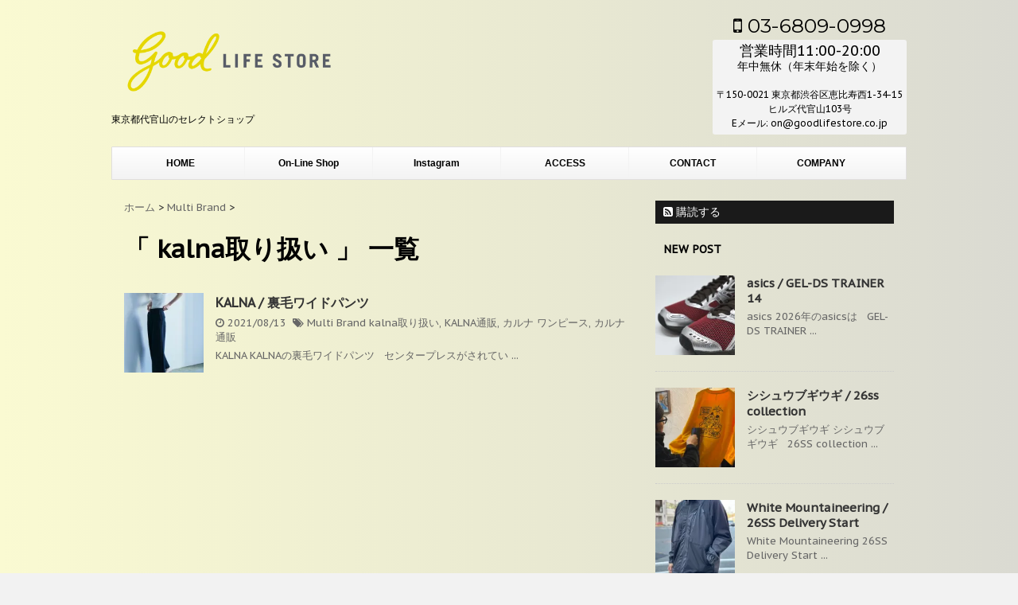

--- FILE ---
content_type: text/html; charset=UTF-8
request_url: https://www.goodlifestore.co.jp/tag/kalna%E5%8F%96%E3%82%8A%E6%89%B1%E3%81%84
body_size: 15408
content:
<!DOCTYPE html>
<!--[if lt IE 7]>
<html class="ie6" dir="ltr" lang="ja"
prefix="og: https://ogp.me/ns#" > <![endif]-->
<!--[if IE 7]>
<html class="i7" dir="ltr" lang="ja"
prefix="og: https://ogp.me/ns#" > <![endif]-->
<!--[if IE 8]>
<html class="ie" dir="ltr" lang="ja"
prefix="og: https://ogp.me/ns#" > <![endif]-->
<!--[if gt IE 8]><!-->
<html dir="ltr" lang="ja"
prefix="og: https://ogp.me/ns#" >
<!--<![endif]-->
<head>
<meta charset="UTF-8" >
<meta name="viewport" content="width=device-width,initial-scale=1.0,user-scalable=no">
<meta name="format-detection" content="telephone=no" >
<meta name="robots" content="noindex,follow">
<link rel="alternate" type="application/rss+xml" title="good LIFE STORE RSS Feed" href="https://www.goodlifestore.co.jp/feed" />
<link rel="pingback" href="https://www.goodlifestore.co.jp/xmlrpc.php" >
<link href='https://fonts.googleapis.com/css?family=Montserrat:400' rel='stylesheet' type='text/css'>
<link href='https://fonts.googleapis.com/css?family=PT+Sans+Caption' rel='stylesheet' type='text/css'>		<!--[if lt IE 9]>
<script src="https://css3-mediaqueries-js.googlecode.com/svn/trunk/css3-mediaqueries.js"></script>
<script src="https://www.goodlifestore.co.jp/wp-content/themes/micata/js/html5shiv.js"></script>
<![endif]-->
<!-- All in One SEO 4.2.8 - aioseo.com -->
<meta name="robots" content="max-image-preview:large" />
<link rel="canonical" href="https://www.goodlifestore.co.jp/tag/kalna%E5%8F%96%E3%82%8A%E6%89%B1%E3%81%84" />
<meta name="generator" content="All in One SEO (AIOSEO) 4.2.8 " />
<script type="application/ld+json" class="aioseo-schema">
{"@context":"https:\/\/schema.org","@graph":[{"@type":"BreadcrumbList","@id":"https:\/\/www.goodlifestore.co.jp\/tag\/kalna%E5%8F%96%E3%82%8A%E6%89%B1%E3%81%84#breadcrumblist","itemListElement":[{"@type":"ListItem","@id":"https:\/\/www.goodlifestore.co.jp\/#listItem","position":1,"item":{"@type":"WebPage","@id":"https:\/\/www.goodlifestore.co.jp\/","name":"\u30db\u30fc\u30e0","description":"\u6771\u4eac\u90fd\u4ee3\u5b98\u5c71\u306e\u30bb\u30ec\u30af\u30c8\u30b7\u30e7\u30c3\u30d7","url":"https:\/\/www.goodlifestore.co.jp\/"},"nextItem":"https:\/\/www.goodlifestore.co.jp\/tag\/kalna%e5%8f%96%e3%82%8a%e6%89%b1%e3%81%84#listItem"},{"@type":"ListItem","@id":"https:\/\/www.goodlifestore.co.jp\/tag\/kalna%e5%8f%96%e3%82%8a%e6%89%b1%e3%81%84#listItem","position":2,"item":{"@type":"WebPage","@id":"https:\/\/www.goodlifestore.co.jp\/tag\/kalna%e5%8f%96%e3%82%8a%e6%89%b1%e3%81%84","name":"kalna\u53d6\u308a\u6271\u3044","url":"https:\/\/www.goodlifestore.co.jp\/tag\/kalna%e5%8f%96%e3%82%8a%e6%89%b1%e3%81%84"},"previousItem":"https:\/\/www.goodlifestore.co.jp\/#listItem"}]},{"@type":"CollectionPage","@id":"https:\/\/www.goodlifestore.co.jp\/tag\/kalna%E5%8F%96%E3%82%8A%E6%89%B1%E3%81%84#collectionpage","url":"https:\/\/www.goodlifestore.co.jp\/tag\/kalna%E5%8F%96%E3%82%8A%E6%89%B1%E3%81%84","name":"kalna\u53d6\u308a\u6271\u3044 - good LIFE STORE","inLanguage":"ja","isPartOf":{"@id":"https:\/\/www.goodlifestore.co.jp\/#website"},"breadcrumb":{"@id":"https:\/\/www.goodlifestore.co.jp\/tag\/kalna%E5%8F%96%E3%82%8A%E6%89%B1%E3%81%84#breadcrumblist"}},{"@type":"Organization","@id":"https:\/\/www.goodlifestore.co.jp\/#organization","name":"good LIFE STORE","url":"https:\/\/www.goodlifestore.co.jp\/"},{"@type":"WebSite","@id":"https:\/\/www.goodlifestore.co.jp\/#website","url":"https:\/\/www.goodlifestore.co.jp\/","name":"good LIFE STORE","description":"\u6771\u4eac\u90fd\u4ee3\u5b98\u5c71\u306e\u30bb\u30ec\u30af\u30c8\u30b7\u30e7\u30c3\u30d7","inLanguage":"ja","publisher":{"@id":"https:\/\/www.goodlifestore.co.jp\/#organization"}}]}
</script>
<!-- All in One SEO -->
<title>kalna取り扱い - good LIFE STORE</title>
<link rel='dns-prefetch' href='//secure.gravatar.com' />
<link rel='dns-prefetch' href='//ajax.googleapis.com' />
<link rel='dns-prefetch' href='//s.w.org' />
<!-- This site uses the Google Analytics by ExactMetrics plugin v7.11.0 - Using Analytics tracking - https://www.exactmetrics.com/ -->
<script
src="//www.googletagmanager.com/gtag/js?id=UA-80209935-1"  data-cfasync="false" data-wpfc-render="false" type="text/javascript" async></script>
<script data-cfasync="false" data-wpfc-render="false" type="text/javascript">
var em_version = '7.11.0';
var em_track_user = true;
var em_no_track_reason = '';
var disableStrs = [
'ga-disable-UA-80209935-1',
];
/* Function to detect opted out users */
function __gtagTrackerIsOptedOut() {
for (var index = 0; index < disableStrs.length; index++) {
if (document.cookie.indexOf(disableStrs[index] + '=true') > -1) {
return true;
}
}
return false;
}
/* Disable tracking if the opt-out cookie exists. */
if (__gtagTrackerIsOptedOut()) {
for (var index = 0; index < disableStrs.length; index++) {
window[disableStrs[index]] = true;
}
}
/* Opt-out function */
function __gtagTrackerOptout() {
for (var index = 0; index < disableStrs.length; index++) {
document.cookie = disableStrs[index] + '=true; expires=Thu, 31 Dec 2099 23:59:59 UTC; path=/';
window[disableStrs[index]] = true;
}
}
if ('undefined' === typeof gaOptout) {
function gaOptout() {
__gtagTrackerOptout();
}
}
window.dataLayer = window.dataLayer || [];
window.ExactMetricsDualTracker = {
helpers: {},
trackers: {},
};
if (em_track_user) {
function __gtagDataLayer() {
dataLayer.push(arguments);
}
function __gtagTracker(type, name, parameters) {
if (!parameters) {
parameters = {};
}
if (parameters.send_to) {
__gtagDataLayer.apply(null, arguments);
return;
}
if (type === 'event') {
parameters.send_to = exactmetrics_frontend.ua;
__gtagDataLayer(type, name, parameters);
} else {
__gtagDataLayer.apply(null, arguments);
}
}
__gtagTracker('js', new Date());
__gtagTracker('set', {
'developer_id.dNDMyYj': true,
});
__gtagTracker('config', 'UA-80209935-1', {"forceSSL":"true"} );
window.gtag = __gtagTracker;										(function () {
/* https://developers.google.com/analytics/devguides/collection/analyticsjs/ */
/* ga and __gaTracker compatibility shim. */
var noopfn = function () {
return null;
};
var newtracker = function () {
return new Tracker();
};
var Tracker = function () {
return null;
};
var p = Tracker.prototype;
p.get = noopfn;
p.set = noopfn;
p.send = function () {
var args = Array.prototype.slice.call(arguments);
args.unshift('send');
__gaTracker.apply(null, args);
};
var __gaTracker = function () {
var len = arguments.length;
if (len === 0) {
return;
}
var f = arguments[len - 1];
if (typeof f !== 'object' || f === null || typeof f.hitCallback !== 'function') {
if ('send' === arguments[0]) {
var hitConverted, hitObject = false, action;
if ('event' === arguments[1]) {
if ('undefined' !== typeof arguments[3]) {
hitObject = {
'eventAction': arguments[3],
'eventCategory': arguments[2],
'eventLabel': arguments[4],
'value': arguments[5] ? arguments[5] : 1,
}
}
}
if ('pageview' === arguments[1]) {
if ('undefined' !== typeof arguments[2]) {
hitObject = {
'eventAction': 'page_view',
'page_path': arguments[2],
}
}
}
if (typeof arguments[2] === 'object') {
hitObject = arguments[2];
}
if (typeof arguments[5] === 'object') {
Object.assign(hitObject, arguments[5]);
}
if ('undefined' !== typeof arguments[1].hitType) {
hitObject = arguments[1];
if ('pageview' === hitObject.hitType) {
hitObject.eventAction = 'page_view';
}
}
if (hitObject) {
action = 'timing' === arguments[1].hitType ? 'timing_complete' : hitObject.eventAction;
hitConverted = mapArgs(hitObject);
__gtagTracker('event', action, hitConverted);
}
}
return;
}
function mapArgs(args) {
var arg, hit = {};
var gaMap = {
'eventCategory': 'event_category',
'eventAction': 'event_action',
'eventLabel': 'event_label',
'eventValue': 'event_value',
'nonInteraction': 'non_interaction',
'timingCategory': 'event_category',
'timingVar': 'name',
'timingValue': 'value',
'timingLabel': 'event_label',
'page': 'page_path',
'location': 'page_location',
'title': 'page_title',
};
for (arg in args) {
if (!(!args.hasOwnProperty(arg) || !gaMap.hasOwnProperty(arg))) {
hit[gaMap[arg]] = args[arg];
} else {
hit[arg] = args[arg];
}
}
return hit;
}
try {
f.hitCallback();
} catch (ex) {
}
};
__gaTracker.create = newtracker;
__gaTracker.getByName = newtracker;
__gaTracker.getAll = function () {
return [];
};
__gaTracker.remove = noopfn;
__gaTracker.loaded = true;
window['__gaTracker'] = __gaTracker;
})();
} else {
console.log("");
(function () {
function __gtagTracker() {
return null;
}
window['__gtagTracker'] = __gtagTracker;
window['gtag'] = __gtagTracker;
})();
}
</script>
<!-- / Google Analytics by ExactMetrics -->
<script type="text/javascript">
window._wpemojiSettings = {"baseUrl":"https:\/\/s.w.org\/images\/core\/emoji\/12.0.0-1\/72x72\/","ext":".png","svgUrl":"https:\/\/s.w.org\/images\/core\/emoji\/12.0.0-1\/svg\/","svgExt":".svg","source":{"concatemoji":"https:\/\/www.goodlifestore.co.jp\/wp-includes\/js\/wp-emoji-release.min.js?ver=5.4.18"}};
/*! This file is auto-generated */
!function(e,a,t){var n,r,o,i=a.createElement("canvas"),p=i.getContext&&i.getContext("2d");function s(e,t){var a=String.fromCharCode;p.clearRect(0,0,i.width,i.height),p.fillText(a.apply(this,e),0,0);e=i.toDataURL();return p.clearRect(0,0,i.width,i.height),p.fillText(a.apply(this,t),0,0),e===i.toDataURL()}function c(e){var t=a.createElement("script");t.src=e,t.defer=t.type="text/javascript",a.getElementsByTagName("head")[0].appendChild(t)}for(o=Array("flag","emoji"),t.supports={everything:!0,everythingExceptFlag:!0},r=0;r<o.length;r++)t.supports[o[r]]=function(e){if(!p||!p.fillText)return!1;switch(p.textBaseline="top",p.font="600 32px Arial",e){case"flag":return s([127987,65039,8205,9895,65039],[127987,65039,8203,9895,65039])?!1:!s([55356,56826,55356,56819],[55356,56826,8203,55356,56819])&&!s([55356,57332,56128,56423,56128,56418,56128,56421,56128,56430,56128,56423,56128,56447],[55356,57332,8203,56128,56423,8203,56128,56418,8203,56128,56421,8203,56128,56430,8203,56128,56423,8203,56128,56447]);case"emoji":return!s([55357,56424,55356,57342,8205,55358,56605,8205,55357,56424,55356,57340],[55357,56424,55356,57342,8203,55358,56605,8203,55357,56424,55356,57340])}return!1}(o[r]),t.supports.everything=t.supports.everything&&t.supports[o[r]],"flag"!==o[r]&&(t.supports.everythingExceptFlag=t.supports.everythingExceptFlag&&t.supports[o[r]]);t.supports.everythingExceptFlag=t.supports.everythingExceptFlag&&!t.supports.flag,t.DOMReady=!1,t.readyCallback=function(){t.DOMReady=!0},t.supports.everything||(n=function(){t.readyCallback()},a.addEventListener?(a.addEventListener("DOMContentLoaded",n,!1),e.addEventListener("load",n,!1)):(e.attachEvent("onload",n),a.attachEvent("onreadystatechange",function(){"complete"===a.readyState&&t.readyCallback()})),(n=t.source||{}).concatemoji?c(n.concatemoji):n.wpemoji&&n.twemoji&&(c(n.twemoji),c(n.wpemoji)))}(window,document,window._wpemojiSettings);
</script>
<style type="text/css">
img.wp-smiley,
img.emoji {
display: inline !important;
border: none !important;
box-shadow: none !important;
height: 1em !important;
width: 1em !important;
margin: 0 .07em !important;
vertical-align: -0.1em !important;
background: none !important;
padding: 0 !important;
}
</style>
<!-- <link rel='stylesheet' id='wp-block-library-css'  href='https://www.goodlifestore.co.jp/wp-includes/css/dist/block-library/style.min.css?ver=5.4.18' type='text/css' media='all' /> -->
<link rel="stylesheet" type="text/css" href="//www.goodlifestore.co.jp/wp-content/cache/wpfc-minified/m8axye54/2pmca.css" media="all"/>
<style id='wp-block-library-inline-css' type='text/css'>
.has-text-align-justify{text-align:justify;}
</style>
<!-- <link rel='stylesheet' id='contact-form-7-css'  href='https://www.goodlifestore.co.jp/wp-content/plugins/contact-form-7/includes/css/styles.css?ver=5.2' type='text/css' media='all' /> -->
<!-- <link rel='stylesheet' id='normalize-css'  href='https://www.goodlifestore.co.jp/wp-content/themes/micata/css/normalize.css?ver=1.5.9' type='text/css' media='all' /> -->
<link rel="stylesheet" type="text/css" href="//www.goodlifestore.co.jp/wp-content/cache/wpfc-minified/11wngijs/2pmca.css" media="all"/>
<link rel='stylesheet' id='font-awesome-css'  href='//maxcdn.bootstrapcdn.com/font-awesome/4.5.0/css/font-awesome.min.css?ver=4.5.0' type='text/css' media='all' />
<!-- <link rel='stylesheet' id='style-css'  href='https://www.goodlifestore.co.jp/wp-content/themes/goodlifestore/style.css?ver=5.4.18' type='text/css' media='all' /> -->
<link rel="stylesheet" type="text/css" href="//www.goodlifestore.co.jp/wp-content/cache/wpfc-minified/6tvqoa/2pmca.css" media="all"/>
<!-- Inline jetpack_facebook_likebox -->
<style id='jetpack_facebook_likebox-inline-css' type='text/css'>
.widget_facebook_likebox {
overflow: hidden;
}
</style>
<!-- <link rel='stylesheet' id='jetpack_css-css'  href='https://www.goodlifestore.co.jp/wp-content/plugins/jetpack/css/jetpack.css?ver=8.7.4' type='text/css' media='all' /> -->
<link rel="stylesheet" type="text/css" href="//www.goodlifestore.co.jp/wp-content/cache/wpfc-minified/226vn1gb/2pmca.css" media="all"/>
<script src='//www.goodlifestore.co.jp/wp-content/cache/wpfc-minified/dsy0u6c0/28go5.js' type="text/javascript"></script>
<!-- <script type='text/javascript' src='https://www.goodlifestore.co.jp/wp-content/plugins/google-analytics-dashboard-for-wp/assets/js/frontend-gtag.min.js?ver=7.11.0'></script> -->
<script data-cfasync="false" data-wpfc-render="false" type="text/javascript" id='exactmetrics-frontend-script-js-extra'>/* <![CDATA[ */
var exactmetrics_frontend = {"js_events_tracking":"true","download_extensions":"zip,mp3,mpeg,pdf,docx,pptx,xlsx,rar","inbound_paths":"[{\"path\":\"\\\/go\\\/\",\"label\":\"affiliate\"},{\"path\":\"\\\/recommend\\\/\",\"label\":\"affiliate\"}]","home_url":"https:\/\/www.goodlifestore.co.jp","hash_tracking":"false","ua":"UA-80209935-1","v4_id":""};/* ]]> */
</script>
<script type='text/javascript' src='//ajax.googleapis.com/ajax/libs/jquery/1.11.3/jquery.min.js?ver=1.11.3'></script>
<link rel='https://api.w.org/' href='https://www.goodlifestore.co.jp/wp-json/' />
<link rel='dns-prefetch' href='//v0.wordpress.com'/>
<link rel='dns-prefetch' href='//i0.wp.com'/>
<link rel='dns-prefetch' href='//i1.wp.com'/>
<link rel='dns-prefetch' href='//i2.wp.com'/>
<style type='text/css'>img#wpstats{display:none}</style><meta name="robots" content="noindex, follow" />
<link rel="shortcut icon" href="https://www.goodlifestore.co.jp/wp-content/uploads/2016/07/screenshot-150x150-1.png" >
<link rel="apple-touch-icon-precomposed" href="https://www.goodlifestore.co.jp/wp-content/uploads/2016/07/screenshot-150x150-1.png" />
<link rel="icon" href="https://i0.wp.com/www.goodlifestore.co.jp/wp-content/uploads/2016/07/cropped-screenshot-150x150-1.png?fit=32%2C32&#038;ssl=1" sizes="32x32" />
<link rel="icon" href="https://i0.wp.com/www.goodlifestore.co.jp/wp-content/uploads/2016/07/cropped-screenshot-150x150-1.png?fit=192%2C192&#038;ssl=1" sizes="192x192" />
<link rel="apple-touch-icon" href="https://i0.wp.com/www.goodlifestore.co.jp/wp-content/uploads/2016/07/cropped-screenshot-150x150-1.png?fit=180%2C180&#038;ssl=1" />
<meta name="msapplication-TileImage" content="https://i0.wp.com/www.goodlifestore.co.jp/wp-content/uploads/2016/07/cropped-screenshot-150x150-1.png?fit=270%2C270&#038;ssl=1" />
<style type="text/css" id="wp-custom-css">
dl.c__company {
margin: 0 auto 3rem;
padding: 14px 20px;
max-width: 800px;
border: #676a71 3px solid;
}
.c__company dt {
float: none;
font-weight: 900;
font-size: 100%;
line-height: 1.8em;
width: 140px;
}
.c__company dd {
font-size: 100%;
line-height: 1.8em;
margin: -1.8em 0px 10px 0px;
padding: 0px 0px 10px 153px;
border-bottom: #676a71 1px dashed;
}
.c__company ol li {
font-size: .9rem;
}
.c__company dd:last-child {
border-bottom: none;
margin-bottom: 0;
padding-bottom: 0;
}
@media screen and (max-width: 480px) {
.c__company dt {
font-size: 100%;
line-height: 1.8em;
width: 100%;
}
.c__company dd {
margin: .4rem auto;
padding: 0 0 1rem;
}
}			</style>
<script>
(function (i, s, o, g, r, a, m) {
i['GoogleAnalyticsObject'] = r;
i[r] = i[r] || function () {
(i[r].q = i[r].q || []).push(arguments)
}, i[r].l = 1 * new Date();
a = s.createElement(o),
m = s.getElementsByTagName(o)[0];
a.async = 1;
a.src = g;
m.parentNode.insertBefore(a, m)
})(window, document, 'script', '//www.google-analytics.com/analytics.js', 'ga');
ga('create', 'UA-80209935-1', 'auto');
ga('send', 'pageview');
</script>
<meta name="google-site-verification" content="_mcpTQ3R49C944LJbB09AgfLlBsy6dAXDqYR_MgGstc" />
</head>
<body class="archive tag tag-kalna tag-625" >
<div id="wrapper" class="">
<header>
<div class="clearfix" id="headbox">
<!-- アコーディオン -->
<nav id="s-navi" class="pcnone">
<dl class="acordion">
<dt class="trigger">
<p><span class="op"><i class="fa fa-bars"></i><br></span></p>
</dt>
<dd class="acordion_tree">
<div id="acordion_desc">
<img alt="good LIFE STORE" src="https://www.goodlifestore.co.jp/wp-content/uploads/2016/07/GLS_logo.png" >
<p>MENU</p>
</div>
<div id="search">
<form method="get" id="searchform" action="https://www.goodlifestore.co.jp">
<label class="hidden" for="s">
</label>
<input type="text" placeholder="検索するテキストを入力" value="" name="s" id="s" />
<input type="image" src="https://www.goodlifestore.co.jp/wp-content/themes/micata/images/search.png" alt="検索" id="searchsubmit" />
</form>
</div>
<div class="menu-%e3%83%88%e3%83%83%e3%83%97%e3%83%a1%e3%83%8b%e3%83%a5%e3%83%bc-container"><ul id="menu-%e3%83%88%e3%83%83%e3%83%97%e3%83%a1%e3%83%8b%e3%83%a5%e3%83%bc" class="menu"><li id="menu-item-3691" class="menu-item menu-item-type-custom menu-item-object-custom menu-item-home menu-item-3691"><a href="http://www.goodlifestore.co.jp">HOME</a></li>
<li id="menu-item-3693" class="menu-item menu-item-type-custom menu-item-object-custom menu-item-3693"><a href="http://goodlifestore.shop-pro.jp">On-Line Shop</a></li>
<li id="menu-item-3692" class="menu-item menu-item-type-custom menu-item-object-custom menu-item-3692"><a href="https://www.instagram.com/good_lifestore/">Instagram</a></li>
<li id="menu-item-3690" class="menu-item menu-item-type-post_type menu-item-object-page menu-item-3690"><a href="https://www.goodlifestore.co.jp/%e3%82%a2%e3%82%af%e3%82%bb%e3%82%b9">ACCESS</a></li>
<li id="menu-item-3689" class="menu-item menu-item-type-post_type menu-item-object-page menu-item-3689"><a href="https://www.goodlifestore.co.jp/contact">CONTACT</a></li>
<li id="menu-item-24880" class="menu-item menu-item-type-post_type menu-item-object-page menu-item-24880"><a href="https://www.goodlifestore.co.jp/company">COMPANY</a></li>
</ul></div>						<p class="aisatsu">
より良い商品を提案する喜び<br>
より良い空間を作り上げる喜び<br>
より良い時間を過ごしていただける喜び<br>
私達の喜びがお客様の「Good Life」を作り上げられるように<br>
「楽しめる本物」をテーマに展開します。<br>
</p>
<div class="clear"></div>
</dd>
</dl>
</nav>
<!-- /アコーディオン -->
<div id="header-l">
<!-- ロゴ又はブログ名 -->
<p class="sitename"><a href="https://www.goodlifestore.co.jp/">
<img alt="good LIFE STORE" src="https://www.goodlifestore.co.jp/wp-content/uploads/2016/07/GLS_logo.png" >
</a></p>
<!-- キャプション -->
<p class="descr">
東京都代官山のセレクトショップ					</p>
</div><!-- /#header-l -->
<div id="header-r" class="smanone">
<p class="head-telno"><a href="tel:03-6809-0998"><i class="fa fa-mobile"></i>&nbsp;03-6809-0998</a></p>
<div class="headbox"><p style="display:none">good LIFE STORE</p>			<div class="textwidget"><p style="font-size:18px;">営業時間11:00-20:00
<br>
<span style="font-size:14px;">年中無休（年末年始を除く）</span>
</p>
<br>
〒150-0021
東京都渋谷区恵比寿西1-34-15<br>
ヒルズ代官山103号<br>
Eメール: on@goodlifestore.co.jp</div>
</div>			</div><!-- /#header-r -->
</div><!-- /#clearfix -->
<div id="gazou">
<nav class="smanone clearfix"><ul id="menu-%e3%83%88%e3%83%83%e3%83%97%e3%83%a1%e3%83%8b%e3%83%a5%e3%83%bc-1" class="menu"><li class="menu-item menu-item-type-custom menu-item-object-custom menu-item-home menu-item-3691"><a href="http://www.goodlifestore.co.jp">HOME</a></li>
<li class="menu-item menu-item-type-custom menu-item-object-custom menu-item-3693"><a href="http://goodlifestore.shop-pro.jp">On-Line Shop</a></li>
<li class="menu-item menu-item-type-custom menu-item-object-custom menu-item-3692"><a href="https://www.instagram.com/good_lifestore/">Instagram</a></li>
<li class="menu-item menu-item-type-post_type menu-item-object-page menu-item-3690"><a href="https://www.goodlifestore.co.jp/%e3%82%a2%e3%82%af%e3%82%bb%e3%82%b9">ACCESS</a></li>
<li class="menu-item menu-item-type-post_type menu-item-object-page menu-item-3689"><a href="https://www.goodlifestore.co.jp/contact">CONTACT</a></li>
<li class="menu-item menu-item-type-post_type menu-item-object-page menu-item-24880"><a href="https://www.goodlifestore.co.jp/company">COMPANY</a></li>
</ul></nav>	</div>
</header>
<div id="content" class="clearfix">
<div id="contentInner">
<main >
<article>
<div id="breadcrumb">
<div itemscope itemtype="http://data-vocabulary.org/Breadcrumb">
<a href="https://www.goodlifestore.co.jp/" itemprop="url"> <span itemprop="title">ホーム</span> </a> &gt;
</div>
<div itemscope itemtype="http://data-vocabulary.org/Breadcrumb">
<a href="https://www.goodlifestore.co.jp/category/%e6%9c%aa%e5%88%86%e9%a1%9e" itemprop="url">
<span itemprop="title">Multi Brand</span> </a> &gt; </div>
</div>
<!--/kuzu-->
<!--ループ開始-->
<h1>「
kalna取り扱い										」 一覧 </h1>
<div class="kanren ">
<dl class="clearfix">
<dt><a href="https://www.goodlifestore.co.jp/%e6%9c%aa%e5%88%86%e9%a1%9e/kalnawipt">
<img width="150" height="150" src="https://i1.wp.com/www.goodlifestore.co.jp/wp-content/uploads/2021/07/bdf031405e5136a7f2bac64984d75e49.jpg?resize=150%2C150&amp;ssl=1" class="attachment-thumbnail size-thumbnail wp-post-image" alt="" srcset="https://i1.wp.com/www.goodlifestore.co.jp/wp-content/uploads/2021/07/bdf031405e5136a7f2bac64984d75e49.jpg?resize=150%2C150&amp;ssl=1 150w, https://i1.wp.com/www.goodlifestore.co.jp/wp-content/uploads/2021/07/bdf031405e5136a7f2bac64984d75e49.jpg?resize=100%2C100&amp;ssl=1 100w, https://i1.wp.com/www.goodlifestore.co.jp/wp-content/uploads/2021/07/bdf031405e5136a7f2bac64984d75e49.jpg?zoom=2&amp;resize=150%2C150&amp;ssl=1 300w, https://i1.wp.com/www.goodlifestore.co.jp/wp-content/uploads/2021/07/bdf031405e5136a7f2bac64984d75e49.jpg?zoom=3&amp;resize=150%2C150&amp;ssl=1 450w" sizes="(max-width: 150px) 100vw, 150px" data-attachment-id="41104" data-permalink="https://www.goodlifestore.co.jp/%e6%9c%aa%e5%88%86%e9%a1%9e/kalnawipt/attachment/bdf031405e5136a7f2bac64984d75e49" data-orig-file="https://i1.wp.com/www.goodlifestore.co.jp/wp-content/uploads/2021/07/bdf031405e5136a7f2bac64984d75e49.jpg?fit=1280%2C1920&amp;ssl=1" data-orig-size="1280,1920" data-comments-opened="1" data-image-meta="{&quot;aperture&quot;:&quot;0&quot;,&quot;credit&quot;:&quot;&quot;,&quot;camera&quot;:&quot;&quot;,&quot;caption&quot;:&quot;&quot;,&quot;created_timestamp&quot;:&quot;0&quot;,&quot;copyright&quot;:&quot;&quot;,&quot;focal_length&quot;:&quot;0&quot;,&quot;iso&quot;:&quot;0&quot;,&quot;shutter_speed&quot;:&quot;0&quot;,&quot;title&quot;:&quot;&quot;,&quot;orientation&quot;:&quot;0&quot;}" data-image-title="bdf031405e5136a7f2bac64984d75e49" data-image-description="" data-medium-file="https://i1.wp.com/www.goodlifestore.co.jp/wp-content/uploads/2021/07/bdf031405e5136a7f2bac64984d75e49.jpg?fit=200%2C300&amp;ssl=1" data-large-file="https://i1.wp.com/www.goodlifestore.co.jp/wp-content/uploads/2021/07/bdf031405e5136a7f2bac64984d75e49.jpg?fit=670%2C1005&amp;ssl=1" />									</a></dt>
<dd>
<h3><a href="https://www.goodlifestore.co.jp/%e6%9c%aa%e5%88%86%e9%a1%9e/kalnawipt">
KALNA / 裏毛ワイドパンツ					</a></h3>
<div class="blog_info ">
<p><i class="fa fa-clock-o"></i>
2021/08/13						&nbsp;<span class="pcone"><i class="fa fa-tags"></i>
<a href="https://www.goodlifestore.co.jp/category/%e6%9c%aa%e5%88%86%e9%a1%9e" rel="category tag">Multi Brand</a>							<a href="https://www.goodlifestore.co.jp/tag/kalna%e5%8f%96%e3%82%8a%e6%89%b1%e3%81%84" rel="tag">kalna取り扱い</a>, <a href="https://www.goodlifestore.co.jp/tag/kalna%e9%80%9a%e8%b2%a9" rel="tag">KALNA通販</a>, <a href="https://www.goodlifestore.co.jp/tag/%e3%82%ab%e3%83%ab%e3%83%8a-%e3%83%af%e3%83%b3%e3%83%94%e3%83%bc%e3%82%b9" rel="tag">カルナ ワンピース</a>, <a href="https://www.goodlifestore.co.jp/tag/%e3%82%ab%e3%83%ab%e3%83%8a%e9%80%9a%e8%b2%a9" rel="tag">カルナ通販</a>          </span></p>
</div>
<div class="smanone2">
<p>KALNA KALNAの裏毛ワイドパンツ &nbsp; センタープレスがされてい ... </p>
</div>
</dd>
</dl>
</div>
<div class="st-pagelink">
</div>			</article>
</main>
</div>
<!-- /#contentInner -->
<div id="side">
<aside>
<!-- RSSボタンです -->
<div class="rssbox">
<a href="https://www.goodlifestore.co.jp//?feed=rss2"><i class="fa fa-rss-square"></i>&nbsp;購読する</a></div>
<!-- RSSボタンここまで -->
<div id="sidebg">
</div>
<h4 class="menu_underh2"> NEW POST</h4><div class="kanren ">
<dl class="clearfix">
<dt><a href="https://www.goodlifestore.co.jp/asics/gel-ds-trainer">
<img width="150" height="150" src="https://i1.wp.com/www.goodlifestore.co.jp/wp-content/uploads/2026/01/DSC_4060-scaled.jpg?resize=150%2C150&amp;ssl=1" class="attachment-thumbnail size-thumbnail wp-post-image" alt="" srcset="https://i1.wp.com/www.goodlifestore.co.jp/wp-content/uploads/2026/01/DSC_4060-scaled.jpg?resize=150%2C150&amp;ssl=1 150w, https://i1.wp.com/www.goodlifestore.co.jp/wp-content/uploads/2026/01/DSC_4060-scaled.jpg?resize=100%2C100&amp;ssl=1 100w, https://i1.wp.com/www.goodlifestore.co.jp/wp-content/uploads/2026/01/DSC_4060-scaled.jpg?zoom=2&amp;resize=150%2C150&amp;ssl=1 300w, https://i1.wp.com/www.goodlifestore.co.jp/wp-content/uploads/2026/01/DSC_4060-scaled.jpg?zoom=3&amp;resize=150%2C150&amp;ssl=1 450w" sizes="(max-width: 150px) 100vw, 150px" data-attachment-id="74044" data-permalink="https://www.goodlifestore.co.jp/asics/gel-ds-trainer/attachment/dsc_4060-2" data-orig-file="https://i1.wp.com/www.goodlifestore.co.jp/wp-content/uploads/2026/01/DSC_4060-scaled.jpg?fit=1709%2C2560&amp;ssl=1" data-orig-size="1709,2560" data-comments-opened="1" data-image-meta="{&quot;aperture&quot;:&quot;6.3&quot;,&quot;credit&quot;:&quot;&quot;,&quot;camera&quot;:&quot;NIKON Z 5&quot;,&quot;caption&quot;:&quot;&quot;,&quot;created_timestamp&quot;:&quot;1768483920&quot;,&quot;copyright&quot;:&quot;&quot;,&quot;focal_length&quot;:&quot;50&quot;,&quot;iso&quot;:&quot;1800&quot;,&quot;shutter_speed&quot;:&quot;0.008&quot;,&quot;title&quot;:&quot;&quot;,&quot;orientation&quot;:&quot;1&quot;}" data-image-title="DSC_4060" data-image-description="" data-medium-file="https://i1.wp.com/www.goodlifestore.co.jp/wp-content/uploads/2026/01/DSC_4060-scaled.jpg?fit=200%2C300&amp;ssl=1" data-large-file="https://i1.wp.com/www.goodlifestore.co.jp/wp-content/uploads/2026/01/DSC_4060-scaled.jpg?fit=670%2C1003&amp;ssl=1" />											</a></dt>
<dd>
<h5><a href="https://www.goodlifestore.co.jp/asics/gel-ds-trainer">
asics / GEL-DS TRAINER 14						</a></h5>
<div class="smanone2">
<p>asics 2026年のasicsは &nbsp; GEL-DS TRAINER ... </p>
</div>
</dd>
</dl>
<dl class="clearfix">
<dt><a href="https://www.goodlifestore.co.jp/%e3%82%b7%e3%82%b7%e3%83%a5%e3%82%a6%e3%83%96%e3%82%ae%e3%82%a6%e3%82%ae/sbggls">
<img width="150" height="150" src="https://i2.wp.com/www.goodlifestore.co.jp/wp-content/uploads/2026/01/IMG_2159-scaled.jpeg?resize=150%2C150&amp;ssl=1" class="attachment-thumbnail size-thumbnail wp-post-image" alt="" srcset="https://i2.wp.com/www.goodlifestore.co.jp/wp-content/uploads/2026/01/IMG_2159-scaled.jpeg?resize=150%2C150&amp;ssl=1 150w, https://i2.wp.com/www.goodlifestore.co.jp/wp-content/uploads/2026/01/IMG_2159-scaled.jpeg?resize=100%2C100&amp;ssl=1 100w, https://i2.wp.com/www.goodlifestore.co.jp/wp-content/uploads/2026/01/IMG_2159-scaled.jpeg?zoom=2&amp;resize=150%2C150&amp;ssl=1 300w, https://i2.wp.com/www.goodlifestore.co.jp/wp-content/uploads/2026/01/IMG_2159-scaled.jpeg?zoom=3&amp;resize=150%2C150&amp;ssl=1 450w" sizes="(max-width: 150px) 100vw, 150px" data-attachment-id="74389" data-permalink="https://www.goodlifestore.co.jp/%e3%82%b7%e3%82%b7%e3%83%a5%e3%82%a6%e3%83%96%e3%82%ae%e3%82%a6%e3%82%ae/sbggls/attachment/img_2159" data-orig-file="https://i2.wp.com/www.goodlifestore.co.jp/wp-content/uploads/2026/01/IMG_2159-scaled.jpeg?fit=1920%2C2560&amp;ssl=1" data-orig-size="1920,2560" data-comments-opened="1" data-image-meta="{&quot;aperture&quot;:&quot;1.6&quot;,&quot;credit&quot;:&quot;&quot;,&quot;camera&quot;:&quot;&quot;,&quot;caption&quot;:&quot;&quot;,&quot;created_timestamp&quot;:&quot;0&quot;,&quot;copyright&quot;:&quot;&quot;,&quot;focal_length&quot;:&quot;5.960000038147&quot;,&quot;iso&quot;:&quot;80&quot;,&quot;shutter_speed&quot;:&quot;0.02&quot;,&quot;title&quot;:&quot;&quot;,&quot;orientation&quot;:&quot;1&quot;}" data-image-title="IMG_2159" data-image-description="" data-medium-file="https://i2.wp.com/www.goodlifestore.co.jp/wp-content/uploads/2026/01/IMG_2159-scaled.jpeg?fit=225%2C300&amp;ssl=1" data-large-file="https://i2.wp.com/www.goodlifestore.co.jp/wp-content/uploads/2026/01/IMG_2159-scaled.jpeg?fit=670%2C893&amp;ssl=1" />											</a></dt>
<dd>
<h5><a href="https://www.goodlifestore.co.jp/%e3%82%b7%e3%82%b7%e3%83%a5%e3%82%a6%e3%83%96%e3%82%ae%e3%82%a6%e3%82%ae/sbggls">
シシュウブギウギ / 26ss collection						</a></h5>
<div class="smanone2">
<p>シシュウブギウギ シシュウブギウギ &nbsp; 26SS collection ... </p>
</div>
</dd>
</dl>
<dl class="clearfix">
<dt><a href="https://www.goodlifestore.co.jp/white-mountaineering/wmblkssds">
<img width="150" height="150" src="https://i2.wp.com/www.goodlifestore.co.jp/wp-content/uploads/2026/01/IMG_2124-scaled.jpeg?resize=150%2C150&amp;ssl=1" class="attachment-thumbnail size-thumbnail wp-post-image" alt="" srcset="https://i2.wp.com/www.goodlifestore.co.jp/wp-content/uploads/2026/01/IMG_2124-scaled.jpeg?resize=150%2C150&amp;ssl=1 150w, https://i2.wp.com/www.goodlifestore.co.jp/wp-content/uploads/2026/01/IMG_2124-scaled.jpeg?resize=100%2C100&amp;ssl=1 100w, https://i2.wp.com/www.goodlifestore.co.jp/wp-content/uploads/2026/01/IMG_2124-scaled.jpeg?zoom=2&amp;resize=150%2C150&amp;ssl=1 300w, https://i2.wp.com/www.goodlifestore.co.jp/wp-content/uploads/2026/01/IMG_2124-scaled.jpeg?zoom=3&amp;resize=150%2C150&amp;ssl=1 450w" sizes="(max-width: 150px) 100vw, 150px" data-attachment-id="74249" data-permalink="https://www.goodlifestore.co.jp/white-mountaineering/wmblkssds/attachment/img_2124" data-orig-file="https://i2.wp.com/www.goodlifestore.co.jp/wp-content/uploads/2026/01/IMG_2124-scaled.jpeg?fit=1920%2C2560&amp;ssl=1" data-orig-size="1920,2560" data-comments-opened="1" data-image-meta="{&quot;aperture&quot;:&quot;1.78&quot;,&quot;credit&quot;:&quot;&quot;,&quot;camera&quot;:&quot;iPhone 14 Pro&quot;,&quot;caption&quot;:&quot;&quot;,&quot;created_timestamp&quot;:&quot;1769248919&quot;,&quot;copyright&quot;:&quot;&quot;,&quot;focal_length&quot;:&quot;6.86&quot;,&quot;iso&quot;:&quot;100&quot;,&quot;shutter_speed&quot;:&quot;0.0058479532163743&quot;,&quot;title&quot;:&quot;&quot;,&quot;orientation&quot;:&quot;1&quot;}" data-image-title="IMG_2124" data-image-description="" data-medium-file="https://i2.wp.com/www.goodlifestore.co.jp/wp-content/uploads/2026/01/IMG_2124-scaled.jpeg?fit=225%2C300&amp;ssl=1" data-large-file="https://i2.wp.com/www.goodlifestore.co.jp/wp-content/uploads/2026/01/IMG_2124-scaled.jpeg?fit=670%2C893&amp;ssl=1" />											</a></dt>
<dd>
<h5><a href="https://www.goodlifestore.co.jp/white-mountaineering/wmblkssds">
White Mountaineering / 26SS Delivery Start						</a></h5>
<div class="smanone2">
<p>White Mountaineering 26SS Delivery Start ... </p>
</div>
</dd>
</dl>
<dl class="clearfix">
<dt><a href="https://www.goodlifestore.co.jp/bobby-dazzler/bobby-dazzler-ssbd">
<img width="150" height="150" src="https://i2.wp.com/www.goodlifestore.co.jp/wp-content/uploads/2026/01/DSC_4180-scaled.jpg?resize=150%2C150&amp;ssl=1" class="attachment-thumbnail size-thumbnail wp-post-image" alt="" srcset="https://i2.wp.com/www.goodlifestore.co.jp/wp-content/uploads/2026/01/DSC_4180-scaled.jpg?resize=150%2C150&amp;ssl=1 150w, https://i2.wp.com/www.goodlifestore.co.jp/wp-content/uploads/2026/01/DSC_4180-scaled.jpg?resize=100%2C100&amp;ssl=1 100w, https://i2.wp.com/www.goodlifestore.co.jp/wp-content/uploads/2026/01/DSC_4180-scaled.jpg?zoom=2&amp;resize=150%2C150&amp;ssl=1 300w, https://i2.wp.com/www.goodlifestore.co.jp/wp-content/uploads/2026/01/DSC_4180-scaled.jpg?zoom=3&amp;resize=150%2C150&amp;ssl=1 450w" sizes="(max-width: 150px) 100vw, 150px" data-attachment-id="74206" data-permalink="https://www.goodlifestore.co.jp/bobby-dazzler/bobby-dazzler-ssbd/attachment/dsc_4180-2" data-orig-file="https://i2.wp.com/www.goodlifestore.co.jp/wp-content/uploads/2026/01/DSC_4180-scaled.jpg?fit=1709%2C2560&amp;ssl=1" data-orig-size="1709,2560" data-comments-opened="1" data-image-meta="{&quot;aperture&quot;:&quot;6.3&quot;,&quot;credit&quot;:&quot;&quot;,&quot;camera&quot;:&quot;NIKON Z 5&quot;,&quot;caption&quot;:&quot;&quot;,&quot;created_timestamp&quot;:&quot;1769249815&quot;,&quot;copyright&quot;:&quot;&quot;,&quot;focal_length&quot;:&quot;50&quot;,&quot;iso&quot;:&quot;2500&quot;,&quot;shutter_speed&quot;:&quot;0.008&quot;,&quot;title&quot;:&quot;&quot;,&quot;orientation&quot;:&quot;1&quot;}" data-image-title="DSC_4180" data-image-description="" data-medium-file="https://i2.wp.com/www.goodlifestore.co.jp/wp-content/uploads/2026/01/DSC_4180-scaled.jpg?fit=200%2C300&amp;ssl=1" data-large-file="https://i2.wp.com/www.goodlifestore.co.jp/wp-content/uploads/2026/01/DSC_4180-scaled.jpg?fit=670%2C1003&amp;ssl=1" />											</a></dt>
<dd>
<h5><a href="https://www.goodlifestore.co.jp/bobby-dazzler/bobby-dazzler-ssbd">
BOBBY DAZZLER / 26年初入荷！						</a></h5>
<div class="smanone2">
<p>BOBBY DAZZLER BOBBY DAZZLERが入荷しました！ 今回は1 ... </p>
</div>
</dd>
</dl>
<dl class="clearfix">
<dt><a href="https://www.goodlifestore.co.jp/sale/garage-sale">
<img width="150" height="150" src="https://i0.wp.com/www.goodlifestore.co.jp/wp-content/uploads/2026/01/IMG_1716.jpg?resize=150%2C150&amp;ssl=1" class="attachment-thumbnail size-thumbnail wp-post-image" alt="" srcset="https://i0.wp.com/www.goodlifestore.co.jp/wp-content/uploads/2026/01/IMG_1716.jpg?resize=150%2C150&amp;ssl=1 150w, https://i0.wp.com/www.goodlifestore.co.jp/wp-content/uploads/2026/01/IMG_1716.jpg?resize=100%2C100&amp;ssl=1 100w, https://i0.wp.com/www.goodlifestore.co.jp/wp-content/uploads/2026/01/IMG_1716.jpg?zoom=2&amp;resize=150%2C150&amp;ssl=1 300w, https://i0.wp.com/www.goodlifestore.co.jp/wp-content/uploads/2026/01/IMG_1716.jpg?zoom=3&amp;resize=150%2C150&amp;ssl=1 450w" sizes="(max-width: 150px) 100vw, 150px" data-attachment-id="74040" data-permalink="https://www.goodlifestore.co.jp/img_1716" data-orig-file="https://i0.wp.com/www.goodlifestore.co.jp/wp-content/uploads/2026/01/IMG_1716.jpg?fit=960%2C1280&amp;ssl=1" data-orig-size="960,1280" data-comments-opened="1" data-image-meta="{&quot;aperture&quot;:&quot;0&quot;,&quot;credit&quot;:&quot;&quot;,&quot;camera&quot;:&quot;&quot;,&quot;caption&quot;:&quot;&quot;,&quot;created_timestamp&quot;:&quot;0&quot;,&quot;copyright&quot;:&quot;&quot;,&quot;focal_length&quot;:&quot;0&quot;,&quot;iso&quot;:&quot;0&quot;,&quot;shutter_speed&quot;:&quot;0&quot;,&quot;title&quot;:&quot;&quot;,&quot;orientation&quot;:&quot;0&quot;}" data-image-title="IMG_1716" data-image-description="" data-medium-file="https://i0.wp.com/www.goodlifestore.co.jp/wp-content/uploads/2026/01/IMG_1716.jpg?fit=225%2C300&amp;ssl=1" data-large-file="https://i0.wp.com/www.goodlifestore.co.jp/wp-content/uploads/2026/01/IMG_1716.jpg?fit=670%2C893&amp;ssl=1" />											</a></dt>
<dd>
<h5><a href="https://www.goodlifestore.co.jp/sale/garage-sale">
明日1/17~GARAGE SALE						</a></h5>
<div class="smanone2">
<p>GARAGE SALE &nbsp; 特別開催のGARAGE SALE &#038;nbs ... </p>
</div>
</dd>
</dl>
</div>		
<div id="mybox">
<ul><li><div id="search">
<form method="get" id="searchform" action="https://www.goodlifestore.co.jp/">
<label class="hidden" for="s">
</label>
<input type="text" placeholder="検索するテキストを入力" value="" name="s" id="s" />
<input type="image" src="https://www.goodlifestore.co.jp/wp-content/themes/micata/images/search.png" alt="検索" id="searchsubmit" />
</form>
</div>
<!-- /stinger --> 
</li></ul><ul><li><h4 class="menu_underh2">カテゴリー</h4>		<ul>
<li class="cat-item cat-item-1044"><a href="https://www.goodlifestore.co.jp/category/asics">asics</a>
</li>
<li class="cat-item cat-item-764"><a href="https://www.goodlifestore.co.jp/category/bagjack">bagjack</a>
</li>
<li class="cat-item cat-item-109"><a href="https://www.goodlifestore.co.jp/category/bobby-dazzler">BOBBY DAZZLER</a>
</li>
<li class="cat-item cat-item-1030"><a href="https://www.goodlifestore.co.jp/category/brand">Brand</a>
</li>
<li class="cat-item cat-item-6"><a href="https://www.goodlifestore.co.jp/category/cotemer">Cotemer</a>
</li>
<li class="cat-item cat-item-1038"><a href="https://www.goodlifestore.co.jp/category/divka">divka</a>
</li>
<li class="cat-item cat-item-33"><a href="https://www.goodlifestore.co.jp/category/espoir">ESPOIR</a>
</li>
<li class="cat-item cat-item-992"><a href="https://www.goodlifestore.co.jp/category/ezumi">EZUMi</a>
</li>
<li class="cat-item cat-item-91"><a href="https://www.goodlifestore.co.jp/category/high">HIGH</a>
</li>
<li class="cat-item cat-item-1026"><a href="https://www.goodlifestore.co.jp/category/import">import</a>
</li>
<li class="cat-item cat-item-167"><a href="https://www.goodlifestore.co.jp/category/info">info</a>
</li>
<li class="cat-item cat-item-820"><a href="https://www.goodlifestore.co.jp/category/matthias-winkler">MATTHIAS WINKLER</a>
</li>
<li class="cat-item cat-item-927"><a href="https://www.goodlifestore.co.jp/category/motivmfg">MotivMFG</a>
</li>
<li class="cat-item cat-item-152"><a href="https://www.goodlifestore.co.jp/category/mout-recon-tailor">MOUT RECON TAILOR</a>
</li>
<li class="cat-item cat-item-1"><a href="https://www.goodlifestore.co.jp/category/%e6%9c%aa%e5%88%86%e9%a1%9e">Multi Brand</a>
</li>
<li class="cat-item cat-item-920"><a href="https://www.goodlifestore.co.jp/category/murral">MURRAL</a>
</li>
<li class="cat-item cat-item-817"><a href="https://www.goodlifestore.co.jp/category/nanga">NANGA</a>
</li>
<li class="cat-item cat-item-713"><a href="https://www.goodlifestore.co.jp/category/new-old-stock">New Old Stock</a>
</li>
<li class="cat-item cat-item-207"><a href="https://www.goodlifestore.co.jp/category/nobu-ikeguchi">nobu Ikeguchi</a>
</li>
<li class="cat-item cat-item-1010"><a href="https://www.goodlifestore.co.jp/category/paratrait">paratrait</a>
</li>
<li class="cat-item cat-item-1000"><a href="https://www.goodlifestore.co.jp/category/pastor-nova">PASTOR NOVA</a>
</li>
<li class="cat-item cat-item-298"><a href="https://www.goodlifestore.co.jp/category/peterson-stoop">PETERSON STOOP</a>
</li>
<li class="cat-item cat-item-915"><a href="https://www.goodlifestore.co.jp/category/sale">sale</a>
</li>
<li class="cat-item cat-item-632"><a href="https://www.goodlifestore.co.jp/category/sana">sana</a>
</li>
<li class="cat-item cat-item-976"><a href="https://www.goodlifestore.co.jp/category/sayhello">SAYHELLO</a>
</li>
<li class="cat-item cat-item-1032"><a href="https://www.goodlifestore.co.jp/category/seveskig">SEVESKIG</a>
</li>
<li class="cat-item cat-item-926"><a href="https://www.goodlifestore.co.jp/category/sfide">Sfide</a>
</li>
<li class="cat-item cat-item-730"><a href="https://www.goodlifestore.co.jp/category/stell">Stell</a>
</li>
<li class="cat-item cat-item-94"><a href="https://www.goodlifestore.co.jp/category/styling">styling/</a>
</li>
<li class="cat-item cat-item-9"><a href="https://www.goodlifestore.co.jp/category/thingfabrics">THING FABRICS</a>
</li>
<li class="cat-item cat-item-5"><a href="https://www.goodlifestore.co.jp/category/ujoh">Ujoh</a>
</li>
<li class="cat-item cat-item-836"><a href="https://www.goodlifestore.co.jp/category/unfrm-outdoor-standard">UNFRM OUTDOOR STANDARD</a>
</li>
<li class="cat-item cat-item-121"><a href="https://www.goodlifestore.co.jp/category/vans">VANS</a>
</li>
<li class="cat-item cat-item-619"><a href="https://www.goodlifestore.co.jp/category/white-mountaineering">White Mountaineering</a>
</li>
<li class="cat-item cat-item-841"><a href="https://www.goodlifestore.co.jp/category/%e3%82%b7%e3%82%b7%e3%83%a5%e3%82%a6%e3%83%96%e3%82%ae%e3%82%a6%e3%82%ae">シシュウブギウギ</a>
</li>
<li class="cat-item cat-item-28"><a href="https://www.goodlifestore.co.jp/category/%e5%88%a5%e6%b3%a8%e3%82%a2%e3%82%a4%e3%83%86%e3%83%a0">別注アイテム</a>
</li>
<li class="cat-item cat-item-51"><a href="https://www.goodlifestore.co.jp/category/%e7%89%b9%e9%9b%86">特集</a>
</li>
<li class="cat-item cat-item-443"><a href="https://www.goodlifestore.co.jp/category/%e7%b4%a0%e6%95%b5%e3%83%a1%e3%82%ac%e3%83%8dmichio">素敵メガネMICHIO</a>
</li>
</ul>
</li></ul><ul><li><h4 class="menu_underh2">皆さんに読まれているページ</h4><div class='widgets-grid-layout no-grav'>
<div class="widget-grid-view-image">
<a href="https://www.goodlifestore.co.jp/asics/gel-ds-trainer" title="asics / GEL-DS TRAINER 14" class="bump-view" data-bump-view="tp"><img width="200" height="200" src="https://i1.wp.com/www.goodlifestore.co.jp/wp-content/uploads/2026/01/DSC_4060-scaled.jpg?fit=801%2C1200&#038;ssl=1&#038;resize=200%2C200" alt="asics / GEL-DS TRAINER 14" data-pin-nopin="true"/></a>						</div>
<div class="widget-grid-view-image">
<a href="https://www.goodlifestore.co.jp/%e3%82%b7%e3%82%b7%e3%83%a5%e3%82%a6%e3%83%96%e3%82%ae%e3%82%a6%e3%82%ae/sbggls" title="シシュウブギウギ / 26ss collection" class="bump-view" data-bump-view="tp"><img width="200" height="200" src="https://i2.wp.com/www.goodlifestore.co.jp/wp-content/uploads/2026/01/IMG_2159-scaled.jpeg?fit=900%2C1200&#038;ssl=1&#038;resize=200%2C200" alt="シシュウブギウギ / 26ss collection" data-pin-nopin="true"/></a>						</div>
<div class="widget-grid-view-image">
<a href="https://www.goodlifestore.co.jp/white-mountaineering/wmblkssds" title="White Mountaineering / 26SS Delivery Start" class="bump-view" data-bump-view="tp"><img width="200" height="200" src="https://i2.wp.com/www.goodlifestore.co.jp/wp-content/uploads/2026/01/IMG_2124-scaled.jpeg?fit=900%2C1200&#038;ssl=1&#038;resize=200%2C200" alt="White Mountaineering / 26SS Delivery Start" data-pin-nopin="true"/></a>						</div>
<div class="widget-grid-view-image">
<a href="https://www.goodlifestore.co.jp/bobby-dazzler/bobby-dazzler-ssbd" title="BOBBY DAZZLER / 26年初入荷！" class="bump-view" data-bump-view="tp"><img width="200" height="200" src="https://i2.wp.com/www.goodlifestore.co.jp/wp-content/uploads/2026/01/DSC_4180-scaled.jpg?fit=801%2C1200&#038;ssl=1&#038;resize=200%2C200" alt="BOBBY DAZZLER / 26年初入荷！" data-pin-nopin="true"/></a>						</div>
<div class="widget-grid-view-image">
<a href="https://www.goodlifestore.co.jp/sale/garage-sale" title="明日1/17~GARAGE SALE" class="bump-view" data-bump-view="tp"><img width="200" height="200" src="https://i0.wp.com/www.goodlifestore.co.jp/wp-content/uploads/2026/01/IMG_1716.jpg?fit=900%2C1200&#038;ssl=1&#038;resize=200%2C200" alt="明日1/17~GARAGE SALE" data-pin-nopin="true"/></a>						</div>
<div class="widget-grid-view-image">
<a href="https://www.goodlifestore.co.jp/sale/winter-sale-start" title="WINTER SALE Start" class="bump-view" data-bump-view="tp"><img width="200" height="200" src="https://i0.wp.com/www.goodlifestore.co.jp/wp-content/uploads/2025/12/IMG_1532.jpeg?fit=1024%2C1024&#038;ssl=1&#038;resize=200%2C200" alt="WINTER SALE Start" data-pin-nopin="true"/></a>						</div>
</div>
</li></ul>		<ul><li>		<h4 class="menu_underh2">最近の投稿</h4>		<ul>
<li>
<a href="https://www.goodlifestore.co.jp/asics/gel-ds-trainer">asics / GEL-DS TRAINER 14</a>
</li>
<li>
<a href="https://www.goodlifestore.co.jp/%e3%82%b7%e3%82%b7%e3%83%a5%e3%82%a6%e3%83%96%e3%82%ae%e3%82%a6%e3%82%ae/sbggls">シシュウブギウギ / 26ss collection</a>
</li>
<li>
<a href="https://www.goodlifestore.co.jp/white-mountaineering/wmblkssds">White Mountaineering / 26SS Delivery Start</a>
</li>
<li>
<a href="https://www.goodlifestore.co.jp/bobby-dazzler/bobby-dazzler-ssbd">BOBBY DAZZLER / 26年初入荷！</a>
</li>
<li>
<a href="https://www.goodlifestore.co.jp/sale/garage-sale">明日1/17~GARAGE SALE</a>
</li>
</ul>
</li></ul><ul><li><h4 class="menu_underh2">ジャンルから見る</h4><div class="tagcloud"><a href="https://www.goodlifestore.co.jp/tag/5-knot%e9%80%9a%e8%b2%a9" class="tag-cloud-link tag-link-214 tag-link-position-1" style="font-size: 10.592592592593pt;" aria-label="5-knot通販 (63個の項目)">5-knot通販</a>
<a href="https://www.goodlifestore.co.jp/tag/5knot" class="tag-cloud-link tag-link-58 tag-link-position-2" style="font-size: 12.925925925926pt;" aria-label="5knot (118個の項目)">5knot</a>
<a href="https://www.goodlifestore.co.jp/tag/bag" class="tag-cloud-link tag-link-18 tag-link-position-3" style="font-size: 8.1728395061728pt;" aria-label="bag (33個の項目)">bag</a>
<a href="https://www.goodlifestore.co.jp/tag/bobby-dazzler" class="tag-cloud-link tag-link-110 tag-link-position-4" style="font-size: 8.5185185185185pt;" aria-label="bobby dazzler (36個の項目)">bobby dazzler</a>
<a href="https://www.goodlifestore.co.jp/tag/daikanyam" class="tag-cloud-link tag-link-21 tag-link-position-5" style="font-size: 17.679012345679pt;" aria-label="daikanyam (423個の項目)">daikanyam</a>
<a href="https://www.goodlifestore.co.jp/tag/daikanyama" class="tag-cloud-link tag-link-169 tag-link-position-6" style="font-size: 20.444444444444pt;" aria-label="daikanyama (900個の項目)">daikanyama</a>
<a href="https://www.goodlifestore.co.jp/tag/denim" class="tag-cloud-link tag-link-31 tag-link-position-7" style="font-size: 10.16049382716pt;" aria-label="denim (57個の項目)">denim</a>
<a href="https://www.goodlifestore.co.jp/tag/good-life-store%e4%bb%a3%e5%ae%98%e5%b1%b1" class="tag-cloud-link tag-link-746 tag-link-position-8" style="font-size: 10.506172839506pt;" aria-label="good LIFE STORE代官山 (62個の項目)">good LIFE STORE代官山</a>
<a href="https://www.goodlifestore.co.jp/tag/high" class="tag-cloud-link tag-link-90 tag-link-position-9" style="font-size: 8.7777777777778pt;" aria-label="HIGH (39個の項目)">HIGH</a>
<a href="https://www.goodlifestore.co.jp/tag/import" class="tag-cloud-link tag-link-43 tag-link-position-10" style="font-size: 15.432098765432pt;" aria-label="import (235個の項目)">import</a>
<a href="https://www.goodlifestore.co.jp/tag/mout-recon-tailor" class="tag-cloud-link tag-link-154 tag-link-position-11" style="font-size: 13.617283950617pt;" aria-label="mout recon tailor (142個の項目)">mout recon tailor</a>
<a href="https://www.goodlifestore.co.jp/tag/mout-recon-tailor%e9%80%9a%e8%b2%a9" class="tag-cloud-link tag-link-188 tag-link-position-12" style="font-size: 15.172839506173pt;" aria-label="mout recon tailor通販 (220個の項目)">mout recon tailor通販</a>
<a href="https://www.goodlifestore.co.jp/tag/negative-denim%e9%80%9a%e8%b2%a9" class="tag-cloud-link tag-link-231 tag-link-position-13" style="font-size: 9.9876543209877pt;" aria-label="NEGATIVE DENIM通販 (54個の項目)">NEGATIVE DENIM通販</a>
<a href="https://www.goodlifestore.co.jp/tag/palme-dor" class="tag-cloud-link tag-link-146 tag-link-position-14" style="font-size: 8.1728395061728pt;" aria-label="palme d&#039;Or (33個の項目)">palme d&#039;Or</a>
<a href="https://www.goodlifestore.co.jp/tag/sana%e9%80%9a%e8%b2%a9" class="tag-cloud-link tag-link-634 tag-link-position-15" style="font-size: 8pt;" aria-label="sana通販 (31個の項目)">sana通販</a>
<a href="https://www.goodlifestore.co.jp/tag/sfide" class="tag-cloud-link tag-link-75 tag-link-position-16" style="font-size: 13.617283950617pt;" aria-label="sfide (143個の項目)">sfide</a>
<a href="https://www.goodlifestore.co.jp/tag/sfide%e9%80%9a%e8%b2%a9" class="tag-cloud-link tag-link-316 tag-link-position-17" style="font-size: 13.012345679012pt;" aria-label="sfide通販 (121個の項目)">sfide通販</a>
<a href="https://www.goodlifestore.co.jp/tag/shirt" class="tag-cloud-link tag-link-27 tag-link-position-18" style="font-size: 8pt;" aria-label="shirt (31個の項目)">shirt</a>
<a href="https://www.goodlifestore.co.jp/tag/styling" class="tag-cloud-link tag-link-95 tag-link-position-19" style="font-size: 13.79012345679pt;" aria-label="styling (149個の項目)">styling</a>
<a href="https://www.goodlifestore.co.jp/tag/styling%e9%80%9a%e8%b2%a9" class="tag-cloud-link tag-link-102 tag-link-position-20" style="font-size: 13.703703703704pt;" aria-label="styling通販 (148個の項目)">styling通販</a>
<a href="https://www.goodlifestore.co.jp/tag/thingfabrics" class="tag-cloud-link tag-link-40 tag-link-position-21" style="font-size: 10.41975308642pt;" aria-label="THINGFABRICS (61個の項目)">THINGFABRICS</a>
<a href="https://www.goodlifestore.co.jp/tag/ujoh" class="tag-cloud-link tag-link-72 tag-link-position-22" style="font-size: 17.074074074074pt;" aria-label="Ujoh (358個の項目)">Ujoh</a>
<a href="https://www.goodlifestore.co.jp/tag/ujoh%e9%80%9a%e8%b2%a9" class="tag-cloud-link tag-link-126 tag-link-position-23" style="font-size: 17.679012345679pt;" aria-label="Ujoh通販 (425個の項目)">Ujoh通販</a>
<a href="https://www.goodlifestore.co.jp/tag/vans" class="tag-cloud-link tag-link-122 tag-link-position-24" style="font-size: 9.641975308642pt;" aria-label="VANS (49個の項目)">VANS</a>
<a href="https://www.goodlifestore.co.jp/tag/whiteline" class="tag-cloud-link tag-link-38 tag-link-position-25" style="font-size: 13.271604938272pt;" aria-label="WHITELINE (131個の項目)">WHITELINE</a>
<a href="https://www.goodlifestore.co.jp/tag/whitelineforgirl" class="tag-cloud-link tag-link-47 tag-link-position-26" style="font-size: 8.6049382716049pt;" aria-label="whitelineforgirl (37個の項目)">whitelineforgirl</a>
<a href="https://www.goodlifestore.co.jp/tag/whiteline%e3%80%81%e3%83%9b%e3%83%af%e3%82%a4%e3%83%88%e3%83%a9%e3%82%a4%e3%83%b3" class="tag-cloud-link tag-link-76 tag-link-position-27" style="font-size: 13.79012345679pt;" aria-label="WHITELINE、ホワイトライン (150個の項目)">WHITELINE、ホワイトライン</a>
<a href="https://www.goodlifestore.co.jp/tag/whiteline%e9%80%9a%e8%b2%a9" class="tag-cloud-link tag-link-123 tag-link-position-28" style="font-size: 13.185185185185pt;" aria-label="WHITELINE通販 (128個の項目)">WHITELINE通販</a>
<a href="https://www.goodlifestore.co.jp/tag/white-mountaineering%e9%80%9a%e8%b2%a9" class="tag-cloud-link tag-link-620 tag-link-position-29" style="font-size: 10.938271604938pt;" aria-label="White Mountaineering通販 (69個の項目)">White Mountaineering通販</a>
<a href="https://www.goodlifestore.co.jp/tag/%e3%82%a6%e3%82%b8%e3%83%a7%e3%83%bc%e5%8f%96%e3%82%8a%e6%89%b1%e3%81%84" class="tag-cloud-link tag-link-256 tag-link-position-30" style="font-size: 14.481481481481pt;" aria-label="ウジョー取り扱い (179個の項目)">ウジョー取り扱い</a>
<a href="https://www.goodlifestore.co.jp/tag/%e3%82%a6%e3%82%b8%e3%83%a7%e3%83%bc%e9%80%9a%e8%b2%a9" class="tag-cloud-link tag-link-336 tag-link-position-31" style="font-size: 15pt;" aria-label="ウジョー通販 (206個の項目)">ウジョー通販</a>
<a href="https://www.goodlifestore.co.jp/tag/%e3%82%b7%e3%83%b3%e3%82%b0%e3%83%95%e3%82%a1%e3%83%96%e3%83%aa%e3%83%83%e3%82%af" class="tag-cloud-link tag-link-41 tag-link-position-32" style="font-size: 8.4320987654321pt;" aria-label="シングファブリック (35個の項目)">シングファブリック</a>
<a href="https://www.goodlifestore.co.jp/tag/%e3%82%bb%e3%83%ac%e3%82%af%e3%83%88" class="tag-cloud-link tag-link-46 tag-link-position-33" style="font-size: 20.530864197531pt;" aria-label="セレクト (911個の項目)">セレクト</a>
<a href="https://www.goodlifestore.co.jp/tag/%e3%83%87%e3%83%8b%e3%83%a0" class="tag-cloud-link tag-link-30 tag-link-position-34" style="font-size: 9.037037037037pt;" aria-label="デニム (42個の項目)">デニム</a>
<a href="https://www.goodlifestore.co.jp/tag/%e3%83%8d%e3%82%ac%e3%83%86%e3%82%a3%e3%83%96%e3%83%87%e3%83%8b%e3%83%a0%e9%80%9a%e8%b2%a9" class="tag-cloud-link tag-link-230 tag-link-position-35" style="font-size: 9.1234567901235pt;" aria-label="ネガティブデニム通販 (43個の項目)">ネガティブデニム通販</a>
<a href="https://www.goodlifestore.co.jp/tag/%e3%83%95%e3%82%a1%e3%82%a4%e3%83%96%e3%83%8e%e3%83%83%e3%83%88" class="tag-cloud-link tag-link-59 tag-link-position-36" style="font-size: 12.061728395062pt;" aria-label="ファイブノット (95個の項目)">ファイブノット</a>
<a href="https://www.goodlifestore.co.jp/tag/%e3%83%95%e3%82%a1%e3%82%a4%e3%83%96%e3%83%8e%e3%83%83%e3%83%88%e9%80%9a%e8%b2%a9" class="tag-cloud-link tag-link-222 tag-link-position-37" style="font-size: 9.037037037037pt;" aria-label="ファイブノット通販 (42個の項目)">ファイブノット通販</a>
<a href="https://www.goodlifestore.co.jp/tag/%e3%83%9b%e3%83%af%e3%82%a4%e3%83%88%e3%83%9e%e3%82%a6%e3%83%b3%e3%83%86%e3%83%8b%e3%82%a2%e3%83%aa%e3%83%b3%e3%82%b0%e9%80%9a%e8%b2%a9" class="tag-cloud-link tag-link-621 tag-link-position-38" style="font-size: 9.5555555555556pt;" aria-label="ホワイトマウンテニアリング通販 (48個の項目)">ホワイトマウンテニアリング通販</a>
<a href="https://www.goodlifestore.co.jp/tag/%e3%83%9b%e3%83%af%e3%82%a4%e3%83%88%e3%83%a9%e3%82%a4%e3%83%b3" class="tag-cloud-link tag-link-39 tag-link-position-39" style="font-size: 11.543209876543pt;" aria-label="ホワイトライン (82個の項目)">ホワイトライン</a>
<a href="https://www.goodlifestore.co.jp/tag/%e3%83%9e%e3%82%a6%e3%83%88%e3%83%aa%e3%83%bc%e3%82%b3%e3%83%b3%e3%83%86%e3%83%bc%e3%83%a9%e3%83%bc%e9%80%9a%e8%b2%a9" class="tag-cloud-link tag-link-357 tag-link-position-40" style="font-size: 12.83950617284pt;" aria-label="マウトリーコンテーラー通販 (116個の項目)">マウトリーコンテーラー通販</a>
<a href="https://www.goodlifestore.co.jp/tag/%e4%bb%a3%e5%ae%98%e5%b1%b1%e3%82%bb%e3%83%ac%e3%82%af%e3%83%88" class="tag-cloud-link tag-link-50 tag-link-position-41" style="font-size: 20.703703703704pt;" aria-label="代官山セレクト (947個の項目)">代官山セレクト</a>
<a href="https://www.goodlifestore.co.jp/tag/%e4%bb%a3%e5%ae%98%e5%b1%b1%e3%82%bb%e3%83%ac%e3%82%af%e3%83%88%e3%80%81%e9%80%9a%e8%b2%a9" class="tag-cloud-link tag-link-77 tag-link-position-42" style="font-size: 21.913580246914pt;" aria-label="代官山セレクト、通販 (1,323個の項目)">代官山セレクト、通販</a>
<a href="https://www.goodlifestore.co.jp/tag/%e4%bb%a3%e5%ae%98%e5%b1%b1%e3%82%bb%e3%83%ac%e3%82%af%e3%83%88%e3%82%b7%e3%83%a7%e3%83%83%e3%83%97" class="tag-cloud-link tag-link-88 tag-link-position-43" style="font-size: 22pt;" aria-label="代官山セレクトショップ (1,337個の項目)">代官山セレクトショップ</a>
<a href="https://www.goodlifestore.co.jp/tag/%e5%88%a5%e6%b3%a8" class="tag-cloud-link tag-link-32 tag-link-position-44" style="font-size: 8.0864197530864pt;" aria-label="別注 (32個の項目)">別注</a>
<a href="https://www.goodlifestore.co.jp/tag/%e9%80%9a%e8%b2%a9" class="tag-cloud-link tag-link-48 tag-link-position-45" style="font-size: 20.530864197531pt;" aria-label="通販 (920個の項目)">通販</a></div>
</li></ul><ul><li><h4 class="menu_underh2">アーカイブ</h4>		<ul>
<li><a href='https://www.goodlifestore.co.jp/2026/01'>2026年1月</a></li>
<li><a href='https://www.goodlifestore.co.jp/2025/12'>2025年12月</a></li>
<li><a href='https://www.goodlifestore.co.jp/2025/11'>2025年11月</a></li>
<li><a href='https://www.goodlifestore.co.jp/2025/10'>2025年10月</a></li>
<li><a href='https://www.goodlifestore.co.jp/2025/09'>2025年9月</a></li>
<li><a href='https://www.goodlifestore.co.jp/2025/08'>2025年8月</a></li>
<li><a href='https://www.goodlifestore.co.jp/2025/07'>2025年7月</a></li>
<li><a href='https://www.goodlifestore.co.jp/2025/06'>2025年6月</a></li>
<li><a href='https://www.goodlifestore.co.jp/2025/05'>2025年5月</a></li>
<li><a href='https://www.goodlifestore.co.jp/2025/04'>2025年4月</a></li>
<li><a href='https://www.goodlifestore.co.jp/2025/03'>2025年3月</a></li>
<li><a href='https://www.goodlifestore.co.jp/2025/02'>2025年2月</a></li>
<li><a href='https://www.goodlifestore.co.jp/2025/01'>2025年1月</a></li>
<li><a href='https://www.goodlifestore.co.jp/2024/12'>2024年12月</a></li>
<li><a href='https://www.goodlifestore.co.jp/2024/11'>2024年11月</a></li>
<li><a href='https://www.goodlifestore.co.jp/2024/10'>2024年10月</a></li>
<li><a href='https://www.goodlifestore.co.jp/2024/09'>2024年9月</a></li>
<li><a href='https://www.goodlifestore.co.jp/2024/08'>2024年8月</a></li>
<li><a href='https://www.goodlifestore.co.jp/2024/07'>2024年7月</a></li>
<li><a href='https://www.goodlifestore.co.jp/2024/06'>2024年6月</a></li>
<li><a href='https://www.goodlifestore.co.jp/2024/05'>2024年5月</a></li>
<li><a href='https://www.goodlifestore.co.jp/2024/04'>2024年4月</a></li>
<li><a href='https://www.goodlifestore.co.jp/2024/03'>2024年3月</a></li>
<li><a href='https://www.goodlifestore.co.jp/2024/02'>2024年2月</a></li>
<li><a href='https://www.goodlifestore.co.jp/2024/01'>2024年1月</a></li>
<li><a href='https://www.goodlifestore.co.jp/2023/12'>2023年12月</a></li>
<li><a href='https://www.goodlifestore.co.jp/2023/11'>2023年11月</a></li>
<li><a href='https://www.goodlifestore.co.jp/2023/10'>2023年10月</a></li>
<li><a href='https://www.goodlifestore.co.jp/2023/09'>2023年9月</a></li>
<li><a href='https://www.goodlifestore.co.jp/2023/08'>2023年8月</a></li>
<li><a href='https://www.goodlifestore.co.jp/2023/07'>2023年7月</a></li>
<li><a href='https://www.goodlifestore.co.jp/2023/06'>2023年6月</a></li>
<li><a href='https://www.goodlifestore.co.jp/2023/05'>2023年5月</a></li>
<li><a href='https://www.goodlifestore.co.jp/2023/04'>2023年4月</a></li>
<li><a href='https://www.goodlifestore.co.jp/2023/03'>2023年3月</a></li>
<li><a href='https://www.goodlifestore.co.jp/2023/02'>2023年2月</a></li>
<li><a href='https://www.goodlifestore.co.jp/2023/01'>2023年1月</a></li>
<li><a href='https://www.goodlifestore.co.jp/2022/12'>2022年12月</a></li>
<li><a href='https://www.goodlifestore.co.jp/2022/11'>2022年11月</a></li>
<li><a href='https://www.goodlifestore.co.jp/2022/10'>2022年10月</a></li>
<li><a href='https://www.goodlifestore.co.jp/2022/09'>2022年9月</a></li>
<li><a href='https://www.goodlifestore.co.jp/2022/08'>2022年8月</a></li>
<li><a href='https://www.goodlifestore.co.jp/2022/07'>2022年7月</a></li>
<li><a href='https://www.goodlifestore.co.jp/2022/06'>2022年6月</a></li>
<li><a href='https://www.goodlifestore.co.jp/2022/05'>2022年5月</a></li>
<li><a href='https://www.goodlifestore.co.jp/2022/04'>2022年4月</a></li>
<li><a href='https://www.goodlifestore.co.jp/2022/03'>2022年3月</a></li>
<li><a href='https://www.goodlifestore.co.jp/2022/02'>2022年2月</a></li>
<li><a href='https://www.goodlifestore.co.jp/2022/01'>2022年1月</a></li>
<li><a href='https://www.goodlifestore.co.jp/2021/12'>2021年12月</a></li>
<li><a href='https://www.goodlifestore.co.jp/2021/11'>2021年11月</a></li>
<li><a href='https://www.goodlifestore.co.jp/2021/10'>2021年10月</a></li>
<li><a href='https://www.goodlifestore.co.jp/2021/09'>2021年9月</a></li>
<li><a href='https://www.goodlifestore.co.jp/2021/08'>2021年8月</a></li>
<li><a href='https://www.goodlifestore.co.jp/2021/07'>2021年7月</a></li>
<li><a href='https://www.goodlifestore.co.jp/2021/06'>2021年6月</a></li>
<li><a href='https://www.goodlifestore.co.jp/2021/05'>2021年5月</a></li>
<li><a href='https://www.goodlifestore.co.jp/2021/04'>2021年4月</a></li>
<li><a href='https://www.goodlifestore.co.jp/2021/03'>2021年3月</a></li>
<li><a href='https://www.goodlifestore.co.jp/2021/02'>2021年2月</a></li>
<li><a href='https://www.goodlifestore.co.jp/2021/01'>2021年1月</a></li>
<li><a href='https://www.goodlifestore.co.jp/2020/12'>2020年12月</a></li>
<li><a href='https://www.goodlifestore.co.jp/2020/11'>2020年11月</a></li>
<li><a href='https://www.goodlifestore.co.jp/2020/10'>2020年10月</a></li>
<li><a href='https://www.goodlifestore.co.jp/2020/09'>2020年9月</a></li>
<li><a href='https://www.goodlifestore.co.jp/2020/08'>2020年8月</a></li>
<li><a href='https://www.goodlifestore.co.jp/2020/07'>2020年7月</a></li>
<li><a href='https://www.goodlifestore.co.jp/2020/06'>2020年6月</a></li>
<li><a href='https://www.goodlifestore.co.jp/2020/05'>2020年5月</a></li>
<li><a href='https://www.goodlifestore.co.jp/2020/04'>2020年4月</a></li>
<li><a href='https://www.goodlifestore.co.jp/2020/03'>2020年3月</a></li>
<li><a href='https://www.goodlifestore.co.jp/2020/02'>2020年2月</a></li>
<li><a href='https://www.goodlifestore.co.jp/2020/01'>2020年1月</a></li>
<li><a href='https://www.goodlifestore.co.jp/2019/12'>2019年12月</a></li>
<li><a href='https://www.goodlifestore.co.jp/2019/11'>2019年11月</a></li>
<li><a href='https://www.goodlifestore.co.jp/2019/10'>2019年10月</a></li>
<li><a href='https://www.goodlifestore.co.jp/2019/09'>2019年9月</a></li>
<li><a href='https://www.goodlifestore.co.jp/2019/08'>2019年8月</a></li>
<li><a href='https://www.goodlifestore.co.jp/2019/07'>2019年7月</a></li>
<li><a href='https://www.goodlifestore.co.jp/2019/06'>2019年6月</a></li>
<li><a href='https://www.goodlifestore.co.jp/2019/05'>2019年5月</a></li>
<li><a href='https://www.goodlifestore.co.jp/2019/04'>2019年4月</a></li>
<li><a href='https://www.goodlifestore.co.jp/2019/03'>2019年3月</a></li>
<li><a href='https://www.goodlifestore.co.jp/2019/02'>2019年2月</a></li>
<li><a href='https://www.goodlifestore.co.jp/2019/01'>2019年1月</a></li>
<li><a href='https://www.goodlifestore.co.jp/2018/12'>2018年12月</a></li>
<li><a href='https://www.goodlifestore.co.jp/2018/11'>2018年11月</a></li>
<li><a href='https://www.goodlifestore.co.jp/2018/10'>2018年10月</a></li>
<li><a href='https://www.goodlifestore.co.jp/2018/09'>2018年9月</a></li>
<li><a href='https://www.goodlifestore.co.jp/2018/08'>2018年8月</a></li>
<li><a href='https://www.goodlifestore.co.jp/2018/07'>2018年7月</a></li>
<li><a href='https://www.goodlifestore.co.jp/2018/06'>2018年6月</a></li>
<li><a href='https://www.goodlifestore.co.jp/2018/05'>2018年5月</a></li>
<li><a href='https://www.goodlifestore.co.jp/2018/04'>2018年4月</a></li>
<li><a href='https://www.goodlifestore.co.jp/2018/03'>2018年3月</a></li>
<li><a href='https://www.goodlifestore.co.jp/2018/02'>2018年2月</a></li>
<li><a href='https://www.goodlifestore.co.jp/2018/01'>2018年1月</a></li>
<li><a href='https://www.goodlifestore.co.jp/2017/12'>2017年12月</a></li>
<li><a href='https://www.goodlifestore.co.jp/2017/11'>2017年11月</a></li>
<li><a href='https://www.goodlifestore.co.jp/2017/10'>2017年10月</a></li>
<li><a href='https://www.goodlifestore.co.jp/2017/09'>2017年9月</a></li>
<li><a href='https://www.goodlifestore.co.jp/2017/08'>2017年8月</a></li>
<li><a href='https://www.goodlifestore.co.jp/2017/07'>2017年7月</a></li>
<li><a href='https://www.goodlifestore.co.jp/2017/06'>2017年6月</a></li>
<li><a href='https://www.goodlifestore.co.jp/2017/05'>2017年5月</a></li>
<li><a href='https://www.goodlifestore.co.jp/2017/04'>2017年4月</a></li>
<li><a href='https://www.goodlifestore.co.jp/2017/03'>2017年3月</a></li>
<li><a href='https://www.goodlifestore.co.jp/2017/02'>2017年2月</a></li>
<li><a href='https://www.goodlifestore.co.jp/2017/01'>2017年1月</a></li>
<li><a href='https://www.goodlifestore.co.jp/2016/12'>2016年12月</a></li>
<li><a href='https://www.goodlifestore.co.jp/2016/11'>2016年11月</a></li>
<li><a href='https://www.goodlifestore.co.jp/2016/10'>2016年10月</a></li>
<li><a href='https://www.goodlifestore.co.jp/2016/09'>2016年9月</a></li>
<li><a href='https://www.goodlifestore.co.jp/2016/08'>2016年8月</a></li>
<li><a href='https://www.goodlifestore.co.jp/2016/07'>2016年7月</a></li>
</ul>
</li></ul><ul><li>		<div id="fb-root"></div>
<div class="fb-page" data-href="https://www.facebook.com/good.life.store.gls/" data-width="340"  data-height="432" data-hide-cover="false" data-show-facepile="true" data-tabs="false" data-hide-cta="false" data-small-header="false">
<div class="fb-xfbml-parse-ignore"><blockquote cite="https://www.facebook.com/good.life.store.gls/"><a href="https://www.facebook.com/good.life.store.gls/"></a></blockquote></div>
</div>
</li></ul><ul><li><div class="textwidget custom-html-widget"><ul class="list-inline text-center" style="display:flex;">
<li>
<a href="https://twitter.com/good_lifestore">
<span class="fa-stack fa-lg">
<i class="fa fa-circle fa-stack-2x"></i>
<i class="fa fa-twitter fa-stack-1x fa-inverse"></i>
</span>
</a>
</li>
<li>
<a href="https://www.facebook.com/good.life.store.gls/">
<span class="fa-stack fa-lg">
<i class="fa fa-circle fa-stack-2x"></i>
<i class="fa fa-facebook fa-stack-1x fa-inverse"></i>
</span>
</a>
</li>
<li>
<a href="https://www.instagram.com/good_lifestore/">
<span class="fa-stack fa-lg">
<i class="fa fa-circle fa-stack-2x"></i>
<i class="fa fa-instagram fa-stack-1x fa-inverse"></i>
</span>
</a>
</li>
<li>
<a href="https://www.pinterest.jp/goodLIFESTORE/">
<span class="fa-stack fa-lg">
<i class="fa fa-circle fa-stack-2x"></i>
<i class="fa fa-pinterest fa-stack-1x fa-inverse"></i>
</span>
</a>
</li>
</ul></div></li></ul>		</div>
<div id="scrollad">
<!--ここにgoogleアドセンスコードを貼ると規約違反になるので注意して下さい-->
</div>
</aside>
</div>
<!-- /#side -->
</div>
<!--/#content -->
<footer id="footer">
<div class="footermenust"><ul>
<li class="page_item page-item-79"><a href="https://www.goodlifestore.co.jp/contact">お問い合わせ</a></li>
<li class="page_item page-item-26"><a href="https://www.goodlifestore.co.jp/%e3%82%a2%e3%82%af%e3%82%bb%e3%82%b9">アクセス</a></li>
<li class="page_item page-item-24839"><a href="https://www.goodlifestore.co.jp/company">会社概要</a></li>
</ul></div>
<!--スマホ用Google Map-->
<div class="sp-map">
<iframe src="https://www.google.com/maps/embed?pb=!1m18!1m12!1m3!1d3242.226072618532!2d139.70038731481827!3d35.64680133946774!2m3!1f0!2f0!3f0!3m2!1i1024!2i768!4f13.1!3m3!1m2!1s0x60188b45dfcfffff%3A0x2d0b6db274c9ae28!2sgood+LIFE+STORE!5e0!3m2!1sja!2sjp!4v1466587865312" width="100%" height="320" frameborder="0" style="border:0" allowfullscreen></iframe>
</div>
<h3>
<a href="https://www.goodlifestore.co.jp/"><img alt="good LIFE STORE" src="https://www.goodlifestore.co.jp/wp-content/uploads/2016/07/GLS_logo.png" ></a>
</h3>
<p>
<a href="https://www.goodlifestore.co.jp/">東京都代官山のセレクトショップ</a>
</p>
<p class="head-telno"><a href="tel:03-6809-0998"><i class="fa fa-mobile"></i>&nbsp;03-6809-0998</a></p>
<div class="headbox"><p style="display:none">good LIFE STORE</p>			<div class="textwidget"><p style="font-size:18px;">営業時間11:00-20:00
<br>
<span style="font-size:14px;">年中無休（年末年始を除く）</span>
</p>
<br>
〒150-0021
東京都渋谷区恵比寿西1-34-15<br>
ヒルズ代官山103号<br>
Eメール: on@goodlifestore.co.jp</div>
</div>	<p class="copyright">Copyright&copy;
good LIFE STORE.2026		All Rights Reserved.</p>
</p>
</footer>
</div>
<!-- /#wrapper -->
<!-- スマホ用下ナビバー -->
<!-- User Heat Tag -->
<script type="text/javascript">
(function(add, cla){window['UserHeatTag']=cla;window[cla]=window[cla]||function(){(window[cla].q=window[cla].q||[]).push(arguments)},window[cla].l=1*new Date();var ul=document.createElement('script');var tag = document.getElementsByTagName('script')[0];ul.async=1;ul.src=add;tag.parentNode.insertBefore(ul,tag);})('//uh.nakanohito.jp/uhj2/uh.js', '_uhtracker');_uhtracker({id:'uhlAVsyNfw'});
</script>
<!-- End User Heat Tag --><script type='text/javascript' src='https://www.goodlifestore.co.jp/wp-content/plugins/jetpack/_inc/build/photon/photon.min.js?ver=20191001'></script>
<script type='text/javascript'>
/* <![CDATA[ */
var wpcf7 = {"apiSettings":{"root":"https:\/\/www.goodlifestore.co.jp\/wp-json\/contact-form-7\/v1","namespace":"contact-form-7\/v1"}};
/* ]]> */
</script>
<script type='text/javascript' src='https://www.goodlifestore.co.jp/wp-content/plugins/contact-form-7/includes/js/scripts.js?ver=5.2'></script>
<script type='text/javascript'>
/* <![CDATA[ */
var jpfbembed = {"appid":"249643311490","locale":"en_US"};
/* ]]> */
</script>
<script type='text/javascript' src='https://www.goodlifestore.co.jp/wp-content/plugins/jetpack/_inc/build/facebook-embed.min.js'></script>
<script type='text/javascript' src='https://www.goodlifestore.co.jp/wp-includes/js/wp-embed.min.js?ver=5.4.18'></script>
<script type='text/javascript'>
/* <![CDATA[ */
var jetpackCarouselStrings = {"widths":[370,700,1000,1200,1400,2000],"is_logged_in":"","lang":"ja","ajaxurl":"https:\/\/www.goodlifestore.co.jp\/wp-admin\/admin-ajax.php","nonce":"09ddb61820","display_exif":"1","display_comments":"1","display_geo":"1","single_image_gallery":"1","single_image_gallery_media_file":"","background_color":"black","comment":"\u30b3\u30e1\u30f3\u30c8","post_comment":"\u30b3\u30e1\u30f3\u30c8\u3092\u9001\u4fe1","write_comment":"\u30b3\u30e1\u30f3\u30c8\u3092\u3069\u3046\u305e","loading_comments":"\u30b3\u30e1\u30f3\u30c8\u3092\u8aad\u307f\u8fbc\u307f\u4e2d\u2026","download_original":"\u30d5\u30eb\u30b5\u30a4\u30ba\u8868\u793a <span class=\"photo-size\">{0}<span class=\"photo-size-times\">\u00d7<\/span>{1}<\/span>","no_comment_text":"\u30b3\u30e1\u30f3\u30c8\u306e\u30e1\u30c3\u30bb\u30fc\u30b8\u3092\u3054\u8a18\u5165\u304f\u3060\u3055\u3044\u3002","no_comment_email":"\u30b3\u30e1\u30f3\u30c8\u3059\u308b\u306b\u306f\u30e1\u30fc\u30eb\u30a2\u30c9\u30ec\u30b9\u3092\u3054\u8a18\u5165\u304f\u3060\u3055\u3044\u3002","no_comment_author":"\u30b3\u30e1\u30f3\u30c8\u3059\u308b\u306b\u306f\u304a\u540d\u524d\u3092\u3054\u8a18\u5165\u304f\u3060\u3055\u3044\u3002","comment_post_error":"\u30b3\u30e1\u30f3\u30c8\u6295\u7a3f\u306e\u969b\u306b\u30a8\u30e9\u30fc\u304c\u767a\u751f\u3057\u307e\u3057\u305f\u3002\u5f8c\u307b\u3069\u3082\u3046\u4e00\u5ea6\u304a\u8a66\u3057\u304f\u3060\u3055\u3044\u3002","comment_approved":"\u30b3\u30e1\u30f3\u30c8\u304c\u627f\u8a8d\u3055\u308c\u307e\u3057\u305f\u3002","comment_unapproved":"\u30b3\u30e1\u30f3\u30c8\u306f\u627f\u8a8d\u5f85\u3061\u4e2d\u3067\u3059\u3002","camera":"\u30ab\u30e1\u30e9","aperture":"\u7d5e\u308a","shutter_speed":"\u30b7\u30e3\u30c3\u30bf\u30fc\u30b9\u30d4\u30fc\u30c9","focal_length":"\u7126\u70b9\u8ddd\u96e2","copyright":"\u8457\u4f5c\u6a29\u8868\u793a","comment_registration":"0","require_name_email":"1","login_url":"https:\/\/www.goodlifestore.co.jp\/wp-login.php?redirect_to=https%3A%2F%2Fwww.goodlifestore.co.jp%2F%25e6%259c%25aa%25e5%2588%2586%25e9%25a1%259e%2Fkalnawipt","blog_id":"1","meta_data":["camera","aperture","shutter_speed","focal_length","copyright"],"local_comments_commenting_as":"<fieldset><label for=\"email\">\u30e1\u30fc\u30eb (\u5fc5\u9808)<\/label> <input type=\"text\" name=\"email\" class=\"jp-carousel-comment-form-field jp-carousel-comment-form-text-field\" id=\"jp-carousel-comment-form-email-field\" \/><\/fieldset><fieldset><label for=\"author\">\u540d\u524d (\u5fc5\u9808)<\/label> <input type=\"text\" name=\"author\" class=\"jp-carousel-comment-form-field jp-carousel-comment-form-text-field\" id=\"jp-carousel-comment-form-author-field\" \/><\/fieldset><fieldset><label for=\"url\">\u30b5\u30a4\u30c8<\/label> <input type=\"text\" name=\"url\" class=\"jp-carousel-comment-form-field jp-carousel-comment-form-text-field\" id=\"jp-carousel-comment-form-url-field\" \/><\/fieldset>"};
/* ]]> */
</script>
<script type='text/javascript' src='https://www.goodlifestore.co.jp/wp-content/plugins/jetpack/_inc/build/carousel/jetpack-carousel.min.js?ver=8.7.4'></script>
<script type='text/javascript' src='https://www.goodlifestore.co.jp/wp-content/themes/micata/js/scroll.js?ver=5.4.18'></script>
<script type='text/javascript' src='https://stats.wp.com/e-202605.js' async='async' defer='defer'></script>
<script type='text/javascript'>
_stq = window._stq || [];
_stq.push([ 'view', {v:'ext',j:'1:8.7.4',blog:'113597230',post:'0',tz:'9',srv:'www.goodlifestore.co.jp'} ]);
_stq.push([ 'clickTrackerInit', '113597230', '0' ]);
</script>
</body></html><!-- WP Fastest Cache file was created in 0.63491010665894 seconds, on 31-01-26 8:35:09 --><!-- need to refresh to see cached version -->

--- FILE ---
content_type: application/javascript
request_url: https://www.goodlifestore.co.jp/wp-content/themes/micata/js/scroll.js?ver=5.4.18
body_size: 715
content:
/*--------------------------------
 広告のフロート
 -------------------------------*/
;(function ($) {
	'use strict';

	$(function () {
		var $main = $('main'); // メインカラムのID
		var $side = $('#side aside'); // サイドバーのID
		var $wrapper = $('#scrollad'); // 広告を包む要素のID

		if ($main.length === 0 || $side.length === 0 || $wrapper.length === 0) {
			return;
		}

		var $window = $(window);
		var wrapperHeight = $wrapper.outerHeight();
		var wrapperTop = $wrapper.offset().top;
		var sideLeft = $side.offset().left;

		var sideMargin = {
			top: $side.css('margin-top') ? $side.css('margin-top') : 0,
			right: $side.css('margin-right') ? $side.css('margin-right') : 0,
			bottom: $side.css('margin-bottom') ? $side.css('margin-bottom') : 0,
			left: $side.css('margin-left') ? $side.css('margin-left') : 0
		};

		var winLeft;
		var pos;

		var scrollAdjust = function () {
			var sideHeight = $side.outerHeight();
			var mainHeight = $main.outerHeight();
			var mainAbs = $main.offset().top + mainHeight;
			var winTop = $window.scrollTop();
			var winHeight = $window.height();
			var nf = (winTop > wrapperTop) && (mainHeight > sideHeight) ? true : false;

			winLeft = $window.scrollLeft();
			pos = !nf ? 'static' : (winTop + wrapperHeight) > mainAbs ? 'absolute' : 'fixed';

			if (pos === 'fixed') {
				$side.css({
					position: pos,
					top: '',
					bottom: winHeight - wrapperHeight,
					left: sideLeft - winLeft,
					margin: 0
				});
			} else if (pos === 'absolute') {
				$side.css({
					position: pos,
					top: mainAbs - sideHeight,
					bottom: '',
					left: sideLeft,
					margin: 0
				});
			} else {
				$side.css({
					position: pos,
					marginTop: sideMargin.top,
					marginRight: sideMargin.right,
					marginBottom: sideMargin.bottom,
					marginLeft: sideMargin.left
				});
			}
		};

		var resizeAdjust = function () {
			$side.css({
				position: 'static',
				marginTop: sideMargin.top,
				marginRight: sideMargin.right,
				marginBottom: sideMargin.bottom,
				marginLeft: sideMargin.left
			});

			sideLeft = $side.offset().left;
			winLeft = $window.scrollLeft();

			if (pos === 'fixed') {
				$side.css({
					position: pos,
					left: sideLeft - winLeft,
					margin: 0
				});
			} else if (pos === 'absolute') {
				$side.css({
					position: pos,
					left: sideLeft,
					margin: 0
				});
			}
		};

		scrollAdjust();

		$window.on('scroll', scrollAdjust);
		$window.on('resize', function () {
			scrollAdjust();
			resizeAdjust();
		});
	});
})(jQuery);
